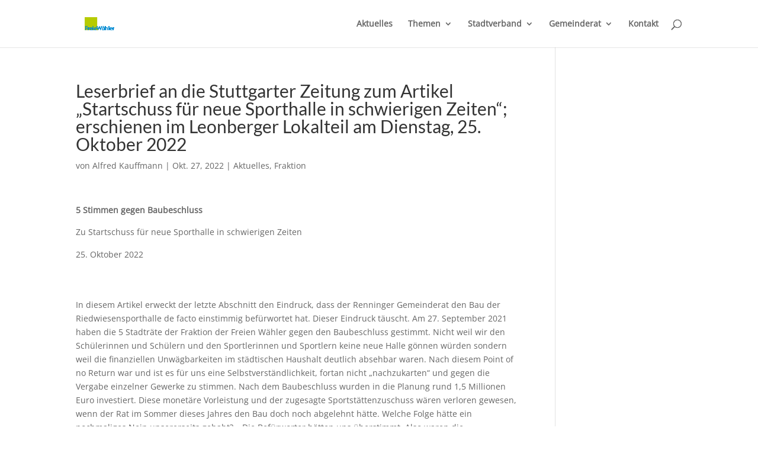

--- FILE ---
content_type: text/css
request_url: https://fw-renningen.de/wp-content/et-cache/3315/et-core-unified-deferred-3315.min.css?ver=1742698770
body_size: 22
content:
@font-face{font-family:"Lato Regular";font-display:swap;src:url("https://fw-renningen.de/wp-content/uploads/et-fonts/Lato-Regular.ttf") format("truetype")}@font-face{font-family:"Open Sans Regular";font-display:swap;src:url("https://fw-renningen.de/wp-content/uploads/et-fonts/OpenSans-Regular.ttf") format("truetype")}